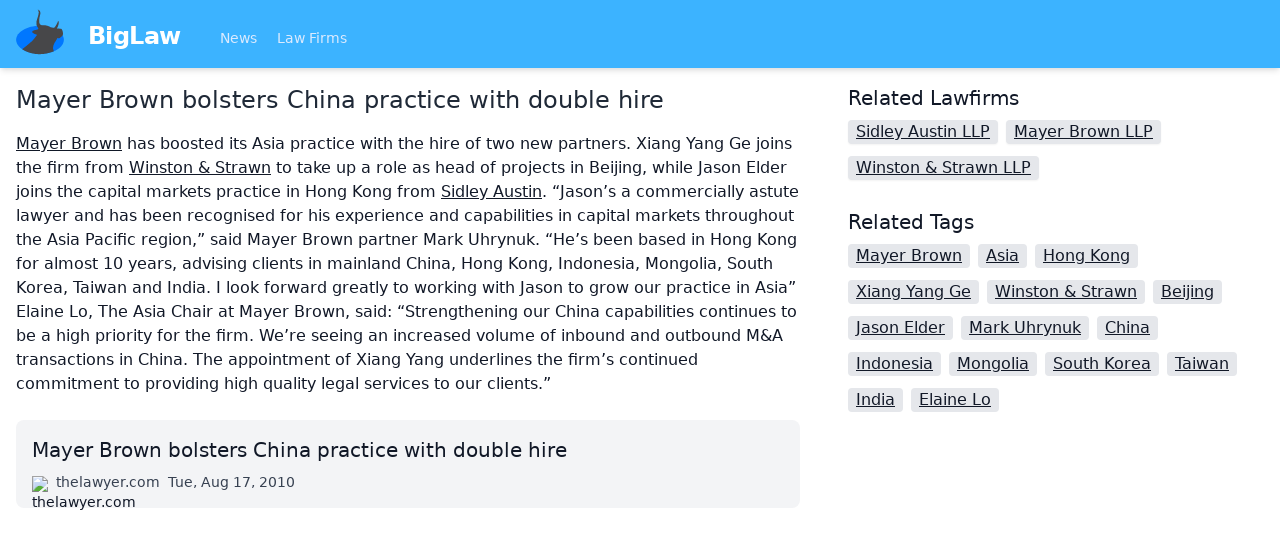

--- FILE ---
content_type: text/html
request_url: https://biglaw.org/news/3741/mayer-brown-bolsters-china-practice-with-double-hire
body_size: 3136
content:
<!DOCTYPE html> <html lang=en> <head> <meta charset=utf-8> <meta content="width=device-width,initial-scale=1" name=viewport> <meta content=#3cb3ff name=theme-color> <base href="/"> <link href=styles.css?1 rel=stylesheet> <link href=manifest.webmanifest rel=manifest crossorigin=use-credentials> <link href=favicon.png rel=icon type=image/png> <link rel="stylesheet" href="client/client-d64c2544.css"> <title>Mayer Brown bolsters China practice with double hire | BigLaw</title><script async src="https://www.googletagmanager.com/gtag/js?id=UA-59494-8" data-svelte="svelte-xnrm9z"></script> </head> <body class=text-gray-900> <div id=sapper>




<div class="fixed top-0 z-20 w-full shadow-md bg-brand-200 lg:relative"><nav class="container flex flex-wrap items-center justify-between px-4 pt-2 pb-1 mx-auto"><a href="." class="flex items-center flex-shrink-0 mr-10"><img src="biglaw.svg" alt="BigLaw" class="w-12 h-12 mb-2 mr-6">
      <span class="text-2xl font-semibold tracking-tight text-white">BigLaw
      </span></a>
    <div class="flex items-center flex-grow"><div class="flex-grow mt-1 text-sm"><a href="." rel="prefetch" class="inline-block mr-4 text-blue-100 hover:text-white svelte-1kbxgvo">News
        </a>
        <a href="lawfirms" rel="prefetch" class="inline-block mr-4 text-blue-100 hover:text-white svelte-1kbxgvo">Law Firms
        </a></div></div></nav></div>



<div class="relative z-10 min-h-screen pt-16 text-lg bg-white shadow lg:text-base lg:pt-0"><main class="container p-4 mx-auto"><div class="md:flex"><div class="md:w-2/3 md:pr-12">

<h1 class="mb-4 text-2xl font-medium text-gray-800">Mayer Brown bolsters China practice with double hire</h1>

  <p class="mb-6"><!-- HTML_TAG_START --><a href="/lawfirms/20" class="underline hover:no-underline">Mayer Brown</a> has boosted its Asia practice with the hire of two new partners. Xiang Yang Ge joins the firm from <a href="/lawfirms/45" class="underline hover:no-underline">Winston & Strawn</a> to take up a role as head of projects in Beijing, while Jason Elder joins the capital markets practice in Hong Kong from <a href="/lawfirms/18" class="underline hover:no-underline">Sidley Austin</a>. 

 “Jason’s a commercially astute lawyer and has been recognised for his experience and capabilities in capital markets throughout the Asia Pacific region,” said Mayer Brown partner Mark Uhrynuk. “He’s been based in Hong Kong for almost 10 years, advising clients in mainland China, Hong Kong, Indonesia, Mongolia, South Korea, Taiwan and India. I look forward greatly to working with Jason to grow our practice in Asia”

Elaine Lo, The Asia Chair at Mayer Brown, said: “Strengthening our China capabilities continues to be a high priority for the firm. We’re seeing an increased volume of inbound and outbound M&A transactions in China. The appointment of Xiang Yang underlines the firm’s continued commitment to providing high quality legal services to our clients.”<!-- HTML_TAG_END --></p>

  <a href="http://www.thelawyer.com/mayer-brown-beefs-up-in-asia-with-hires-from-winston-and-sidley/1005321.article" class="flex flex-col justify-between p-4 transition bg-gray-100 rounded-lg group hover:bg-gray-50" style="page-break-inside: avoid"><span class="block text-xl group-hover:underline">Mayer Brown bolsters China practice with double hire</span>
  <span class="flex mt-2 space-x-2 text-sm"><span class="flex-none block w-4 h-4 mt-1"><img src="https://s2.googleusercontent.com/s2/favicons?domain=thelawyer.com" alt="thelawyer.com" class="w-4 h-4"></span>
    <span class="ml-1 text-gray-700">thelawyer.com</span>
    <span class="text-gray-700">Tue, Aug 17, 2010</span></span></a></div>

<div class="md:w-1/3"><div class="mb-4"><h2 class="mb-2 text-xl">Related Lawfirms</h2>
      <a href="/lawfirms/18/sidley-austin-llp" class="inline-block px-2 mb-3 mr-2 underline bg-gray-200 rounded shadow-sm hover:no-underline">Sidley Austin LLP
        </a><a href="/lawfirms/20/mayer-brown-llp" class="inline-block px-2 mb-3 mr-2 underline bg-gray-200 rounded shadow-sm hover:no-underline">Mayer Brown LLP
        </a><a href="/lawfirms/45/winston-and-strawn-llp" class="inline-block px-2 mb-3 mr-2 underline bg-gray-200 rounded shadow-sm hover:no-underline">Winston &amp; Strawn LLP
        </a></div>

  <h2 class="mb-2 text-xl">Related Tags</h2>
    <a href="/news/tags/Mayer%20Brown" class="inline-block px-2 mb-3 mr-2 underline bg-gray-200 rounded hover:no-underline">Mayer Brown
      </a><a href="/news/tags/Asia" class="inline-block px-2 mb-3 mr-2 underline bg-gray-200 rounded hover:no-underline">Asia
      </a><a href="/news/tags/Hong%20Kong" class="inline-block px-2 mb-3 mr-2 underline bg-gray-200 rounded hover:no-underline">Hong Kong
      </a><a href="/news/tags/Xiang%20Yang%20Ge" class="inline-block px-2 mb-3 mr-2 underline bg-gray-200 rounded hover:no-underline">Xiang Yang Ge
      </a><a href="/news/tags/Winston%20%26%20Strawn" class="inline-block px-2 mb-3 mr-2 underline bg-gray-200 rounded hover:no-underline">Winston &amp; Strawn
      </a><a href="/news/tags/Beijing" class="inline-block px-2 mb-3 mr-2 underline bg-gray-200 rounded hover:no-underline">Beijing
      </a><a href="/news/tags/Jason%20Elder" class="inline-block px-2 mb-3 mr-2 underline bg-gray-200 rounded hover:no-underline">Jason Elder
      </a><a href="/news/tags/Mark%20Uhrynuk" class="inline-block px-2 mb-3 mr-2 underline bg-gray-200 rounded hover:no-underline">Mark Uhrynuk
      </a><a href="/news/tags/China" class="inline-block px-2 mb-3 mr-2 underline bg-gray-200 rounded hover:no-underline">China
      </a><a href="/news/tags/Indonesia" class="inline-block px-2 mb-3 mr-2 underline bg-gray-200 rounded hover:no-underline">Indonesia
      </a><a href="/news/tags/Mongolia" class="inline-block px-2 mb-3 mr-2 underline bg-gray-200 rounded hover:no-underline">Mongolia
      </a><a href="/news/tags/South%20Korea" class="inline-block px-2 mb-3 mr-2 underline bg-gray-200 rounded hover:no-underline">South Korea
      </a><a href="/news/tags/Taiwan" class="inline-block px-2 mb-3 mr-2 underline bg-gray-200 rounded hover:no-underline">Taiwan
      </a><a href="/news/tags/India" class="inline-block px-2 mb-3 mr-2 underline bg-gray-200 rounded hover:no-underline">India
      </a><a href="/news/tags/Elaine%20Lo" class="inline-block px-2 mb-3 mr-2 underline bg-gray-200 rounded hover:no-underline">Elaine Lo
      </a></div></div></main></div>

<div class="sticky bottom-0 bg-gray-300"><div class="container flex justify-between p-4 mx-auto text-sm"><div class="flex flex-wrap"><a href="/impressum" class="w-full py-2 mr-4 underline lg:w-auto hover:no-underline">Impressum (German)
      </a>
      <a href="https://www.facebook.com/pages/biglaworg/166076393406105" rel="noopener" target="_blank" class="w-full py-2 mr-4 underline lg:w-auto hover:no-underline">BigLaw on Facebook
      </a>
      <a href="https://www.twitter.com/biglawnews" rel="noopener" target="_blank" class="w-full py-2 mr-4 underline lg:w-auto hover:no-underline">Follow us on Twitter
      </a>
      <a href="https://mim-guide.com/" rel="noopener" target="_blank" class="w-full py-2 mr-4 underline lg:w-auto hover:no-underline">Masters in Management (MiM) Programs Worldwide
      </a></div>
    <div><button class="py-2 mr-4 underline hover:no-underline">top
      </button></div></div></div></div> <script>__SAPPER__={baseUrl:"",preloaded:[void 0,null,(function(a,b){return {article:{"@context":"\u002Fcontexts\u002FArticle","@id":"\u002Farticles\u002F3741","@type":"Article",id:3741,title:"Mayer Brown bolsters China practice with double hire",publishedAt:"2010-08-17T18:31:27+02:00",url:"http:\u002F\u002Fwww.thelawyer.com\u002Fmayer-brown-beefs-up-in-asia-with-hires-from-winston-and-sidley\u002F1005321.article",summary:"[Mayer Brown 20] has boosted its Asia practice with the hire of two new partners. Xiang Yang Ge joins the firm from [Winston & Strawn 45] to take up a role as head of projects in Beijing, while Jason Elder joins the capital markets practice in Hong Kong from [Sidley Austin 18]. \r\n\r\n “Jason’s a commercially astute lawyer and has been recognised for his experience and capabilities in capital markets throughout the Asia Pacific region,” said Mayer Brown partner Mark Uhrynuk. “He’s been based in Hong Kong for almost 10 years, advising clients in mainland China, Hong Kong, Indonesia, Mongolia, South Korea, Taiwan and India. I look forward greatly to working with Jason to grow our practice in Asia”\r\n\r\nElaine Lo, The Asia Chair at Mayer Brown, said: “Strengthening our China capabilities continues to be a high priority for the firm. We’re seeing an increased volume of inbound and outbound M&A transactions in China. The appointment of Xiang Yang underlines the firm’s continued commitment to providing high quality legal services to our clients.”",tags:[{"@id":"\u002Ftags\u002F21769","@type":a,name:"Mayer Brown"},{"@id":"\u002Ftags\u002F21770","@type":a,name:"Asia"},{"@id":"\u002Ftags\u002F21771","@type":a,name:"Hong Kong"},{"@id":"\u002Ftags\u002F21772","@type":a,name:"Xiang Yang Ge"},{"@id":"\u002Ftags\u002F21773","@type":a,name:"Winston & Strawn"},{"@id":"\u002Ftags\u002F21774","@type":a,name:"Beijing"},{"@id":"\u002Ftags\u002F21775","@type":a,name:"Jason Elder"},{"@id":"\u002Ftags\u002F21776","@type":a,name:"Mark Uhrynuk"},{"@id":"\u002Ftags\u002F21777","@type":a,name:"China"},{"@id":"\u002Ftags\u002F21778","@type":a,name:"Indonesia"},{"@id":"\u002Ftags\u002F21779","@type":a,name:"Mongolia"},{"@id":"\u002Ftags\u002F21780","@type":a,name:"South Korea"},{"@id":"\u002Ftags\u002F21781","@type":a,name:"Taiwan"},{"@id":"\u002Ftags\u002F21782","@type":a,name:"India"},{"@id":"\u002Ftags\u002F21783","@type":a,name:"Elaine Lo"}],lawfirms:[{"@id":"\u002Flawfirms\u002F18","@type":b,name:"Sidley Austin LLP"},{"@id":"\u002Flawfirms\u002F20","@type":b,name:"Mayer Brown LLP"},{"@id":"\u002Flawfirms\u002F45","@type":b,name:"Winston & Strawn LLP"}]}}}("Tag","Lawfirm"))]};(function(){try{eval("async function x(){}");var main="/client/client.69d4440e.js"}catch(e){main="/client/legacy/client.98422569.js"};var s=document.createElement("script");try{new Function("if(0)import('')")();s.src=main;s.type="module";s.crossOrigin="use-credentials";}catch(e){s.src="/client/shimport@2.0.4.js";s.setAttribute("data-main",main);}document.head.appendChild(s);}());</script> <script defer src="https://static.cloudflareinsights.com/beacon.min.js/vcd15cbe7772f49c399c6a5babf22c1241717689176015" integrity="sha512-ZpsOmlRQV6y907TI0dKBHq9Md29nnaEIPlkf84rnaERnq6zvWvPUqr2ft8M1aS28oN72PdrCzSjY4U6VaAw1EQ==" data-cf-beacon='{"version":"2024.11.0","token":"ba7bc0b85e6b409c8c9fadddfc89a1d3","r":1,"server_timing":{"name":{"cfCacheStatus":true,"cfEdge":true,"cfExtPri":true,"cfL4":true,"cfOrigin":true,"cfSpeedBrain":true},"location_startswith":null}}' crossorigin="anonymous"></script>
